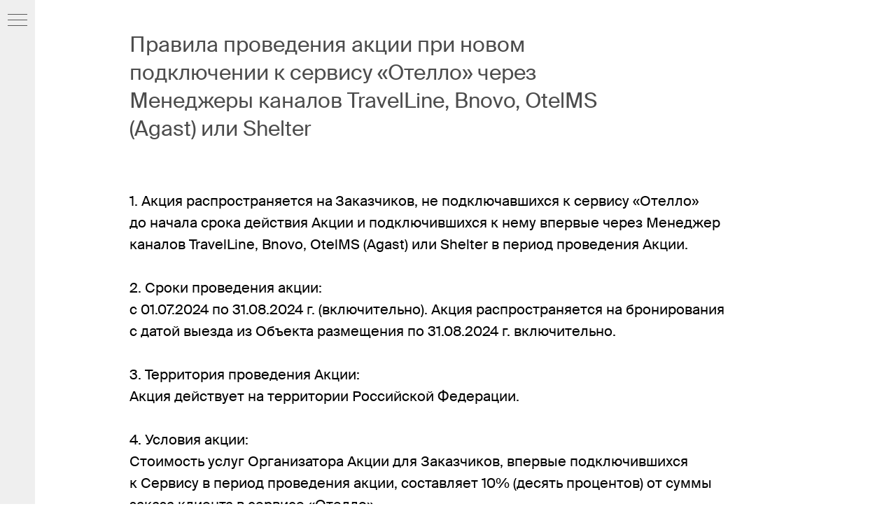

--- FILE ---
content_type: text/html; charset=UTF-8
request_url: https://law.2gis.ru/direct-connection-otello-march
body_size: 10090
content:
<!DOCTYPE html> <html> <head> <meta charset="utf-8" /> <meta http-equiv="Content-Type" content="text/html; charset=utf-8" /> <meta name="viewport" content="width=device-width, initial-scale=1.0" /> <!--metatextblock--> <title>Правила проведения акции при новом подключении к сервису «Отелло» через Менеджер каналов </title> <meta property="og:url" content="https://law.2gis.ru/direct-connection-otello-march" /> <meta property="og:title" content="Правила проведения акции при новом подключении к сервису «Отелло» через Менеджер каналов " /> <meta property="og:description" content="" /> <meta property="og:type" content="website" /> <link rel="canonical" href="https://law.2gis.ru/direct-connection-otello-march"> <!--/metatextblock--> <meta name="format-detection" content="telephone=no" /> <meta http-equiv="x-dns-prefetch-control" content="on"> <link rel="dns-prefetch" href="https://ws.tildacdn.com"> <link rel="dns-prefetch" href="https://static.tildacdn.com"> <link rel="shortcut icon" href="https://static.tildacdn.com/tild6638-3538-4533-b638-663830613830/favicon.ico" type="image/x-icon" /> <!-- Assets --> <script src="https://neo.tildacdn.com/js/tilda-fallback-1.0.min.js" async charset="utf-8"></script> <link rel="stylesheet" href="https://static.tildacdn.com/css/tilda-grid-3.0.min.css" type="text/css" media="all" onerror="this.loaderr='y';"/> <link rel="stylesheet" href="https://static.tildacdn.com/ws/project7172703/tilda-blocks-page45296167.min.css?t=1738306422" type="text/css" media="all" onerror="this.loaderr='y';" /> <script nomodule src="https://static.tildacdn.com/js/tilda-polyfill-1.0.min.js" charset="utf-8"></script> <script type="text/javascript">function t_onReady(func) {if(document.readyState!='loading') {func();} else {document.addEventListener('DOMContentLoaded',func);}}
function t_onFuncLoad(funcName,okFunc,time) {if(typeof window[funcName]==='function') {okFunc();} else {setTimeout(function() {t_onFuncLoad(funcName,okFunc,time);},(time||100));}}function t_throttle(fn,threshhold,scope) {return function() {fn.apply(scope||this,arguments);};}function t396_initialScale(t){t=document.getElementById("rec"+t);if(t){t=t.querySelector(".t396__artboard");if(t){var e,r=document.documentElement.clientWidth,a=[];if(i=t.getAttribute("data-artboard-screens"))for(var i=i.split(","),l=0;l<i.length;l++)a[l]=parseInt(i[l],10);else a=[320,480,640,960,1200];for(l=0;l<a.length;l++){var n=a[l];n<=r&&(e=n)}var o="edit"===window.allrecords.getAttribute("data-tilda-mode"),d="center"===t396_getFieldValue(t,"valign",e,a),c="grid"===t396_getFieldValue(t,"upscale",e,a),s=t396_getFieldValue(t,"height_vh",e,a),u=t396_getFieldValue(t,"height",e,a),g=!!window.opr&&!!window.opr.addons||!!window.opera||-1!==navigator.userAgent.indexOf(" OPR/");if(!o&&d&&!c&&!s&&u&&!g){for(var _=parseFloat((r/e).toFixed(3)),f=[t,t.querySelector(".t396__carrier"),t.querySelector(".t396__filter")],l=0;l<f.length;l++)f[l].style.height=Math.floor(parseInt(u,10)*_)+"px";t396_scaleInitial__getElementsToScale(t).forEach(function(t){t.style.zoom=_})}}}}function t396_scaleInitial__getElementsToScale(t){return t?Array.prototype.slice.call(t.children).filter(function(t){return t&&(t.classList.contains("t396__elem")||t.classList.contains("t396__group"))}):[]}function t396_getFieldValue(t,e,r,a){var i=a[a.length-1],l=r===i?t.getAttribute("data-artboard-"+e):t.getAttribute("data-artboard-"+e+"-res-"+r);if(!l)for(var n=0;n<a.length;n++){var o=a[n];if(!(o<=r)&&(l=o===i?t.getAttribute("data-artboard-"+e):t.getAttribute("data-artboard-"+e+"-res-"+o)))break}return l}</script> <script src="https://static.tildacdn.com/js/tilda-scripts-3.0.min.js" charset="utf-8" defer onerror="this.loaderr='y';"></script> <script src="https://static.tildacdn.com/ws/project7172703/tilda-blocks-page45296167.min.js?t=1738306422" charset="utf-8" async onerror="this.loaderr='y';"></script> <script src="https://static.tildacdn.com/js/tilda-lazyload-1.0.min.js" charset="utf-8" async onerror="this.loaderr='y';"></script> <script src="https://static.tildacdn.com/js/tilda-menu-1.0.min.js" charset="utf-8" async onerror="this.loaderr='y';"></script> <script src="https://static.tildacdn.com/js/tilda-zero-1.1.min.js" charset="utf-8" async onerror="this.loaderr='y';"></script> <script src="https://static.tildacdn.com/js/tilda-zero-scale-1.0.min.js" charset="utf-8" async onerror="this.loaderr='y';"></script> <script src="https://static.tildacdn.com/js/tilda-skiplink-1.0.min.js" charset="utf-8" async onerror="this.loaderr='y';"></script> <script src="https://static.tildacdn.com/js/tilda-events-1.0.min.js" charset="utf-8" async onerror="this.loaderr='y';"></script> <script type="text/javascript">window.dataLayer=window.dataLayer||[];</script> <script type="text/javascript">(function() {if((/bot|google|yandex|baidu|bing|msn|duckduckbot|teoma|slurp|crawler|spider|robot|crawling|facebook/i.test(navigator.userAgent))===false&&typeof(sessionStorage)!='undefined'&&sessionStorage.getItem('visited')!=='y'&&document.visibilityState){var style=document.createElement('style');style.type='text/css';style.innerHTML='@media screen and (min-width: 980px) {.t-records {opacity: 0;}.t-records_animated {-webkit-transition: opacity ease-in-out .2s;-moz-transition: opacity ease-in-out .2s;-o-transition: opacity ease-in-out .2s;transition: opacity ease-in-out .2s;}.t-records.t-records_visible {opacity: 1;}}';document.getElementsByTagName('head')[0].appendChild(style);function t_setvisRecs(){var alr=document.querySelectorAll('.t-records');Array.prototype.forEach.call(alr,function(el) {el.classList.add("t-records_animated");});setTimeout(function() {Array.prototype.forEach.call(alr,function(el) {el.classList.add("t-records_visible");});sessionStorage.setItem("visited","y");},400);}
document.addEventListener('DOMContentLoaded',t_setvisRecs);}})();</script></head> <body class="t-body" style="margin:0;"> <!--allrecords--> <div id="allrecords" class="t-records" data-hook="blocks-collection-content-node" data-tilda-project-id="7172703" data-tilda-page-id="45296167" data-tilda-page-alias="direct-connection-otello-march" data-tilda-formskey="805389c61b2cbc3a63792aec27172703" data-tilda-lazy="yes" data-tilda-root-zone="com"> <!--header--> <header id="t-header" class="t-records" data-hook="blocks-collection-content-node" data-tilda-project-id="7172703" data-tilda-page-id="35968189" data-tilda-formskey="805389c61b2cbc3a63792aec27172703" data-tilda-lazy="yes" data-tilda-root-zone="com"> <div id="rec584027208" class="r t-rec" style="background-color:#efefef; " data-animationappear="off" data-record-type="830" data-bg-color="#efefef"> <!-- t830 --> <!-- @classes t-name t-name_xs t-descr t-descr_xs t-title t-text --> <div id="nav584027208marker"></div> <div id="nav584027208" class="t830" data-menu="yes"> <div class="t830__panel t830__panel_bg t830__panel_hover t830__panel_close" style=""> <div class="t830__menu__content "> <button
type="button"
class="t830__burger t830__burger_mobile"
aria-label="Навигационное меню"
aria-expanded="false"> <span style="background-color:#595959"></span> <span style="background-color:#595959"></span> <span style="background-color:#595959"></span> <span style="background-color:#595959"></span> </button> <div class="t830__side"> <button
type="button"
class="t830__burger"
aria-label="Навигационное меню"
aria-expanded="false"
style=""> <span style="background-color:#595959;"></span> <span style="background-color:#595959;"></span> <span style="background-color:#595959;"></span> <span style="background-color:#595959;"></span> </button> </div> </div> </div> <div class="t830m__overlay"> <div class="t830m__overlay_bg" style=" "></div> </div> <div class="t830m t830m_bg t830m_close"> <div class="t830m__container"> <button type="button" class="t830m__close-button t830m__close t830m__close_bg t830m_opened" aria-label="Закрыть меню"> <div class="t830m__close_icon t830m__close_icon_none"> <span style="background-color:#595959"></span> <span style="background-color:#595959"></span> <span style="background-color:#595959"></span> <span style="background-color:#595959"></span> </div> </button> <div class="t830m__top t830m__top_addwrap t830m__top_padd-text"> <div class="t830m__wrap"> <div class="t830__logo__container "> <div class="t830__logo__content"> <a class="t830__logo" href="/"> <img class="t830__logo__img"
src="https://static.tildacdn.com/tild3032-3433-4863-b836-316462356561/2gis.svg"
imgfield="img"
alt=""> </a> </div> </div> <div class="t830m__menu"> <div class="t830m__list"> <div class="t830m__list-item"> <div class="t830m__list-title t830m__list-title_toggle"> <div class="t830m__list-title-text t-descr t-menu__link-item t830m__list-title-text_opacity">Документы для пользователей</div> </div> <div class="t830m__submenu t830m__submenu_close"> <div class="t830m__submenu-item"> <a class="t-menusub__link-item t-descr" href="/advert-rules" data-menu-item-number="1">Правила оказания рекламных и информационных услуг</a> </div> <div class="t830m__submenu-item"> <a class="t-menusub__link-item t-descr" href="/privacy" data-menu-item-number="2">Политика конфиденциальности</a> </div> <div class="t830m__submenu-item"> <a class="t-menusub__link-item t-descr" href="/licensing-agreement" data-menu-item-number="3">Лицензионное соглашение</a> </div> <div class="t830m__submenu-item"> <a class="t-menusub__link-item t-descr" href="/rules" data-menu-item-number="4">Соглашение об использовании сервисов 2ГИС </a> </div> <div class="t830m__submenu-item"> <a class="t-menusub__link-item t-descr" href="/informational-requirements" data-menu-item-number="5">Требования к информационным материалам</a> </div> <div class="t830m__submenu-item"> <a class="t-menusub__link-item t-descr" href="/protection-children-rules" data-menu-item-number="6">Правила защиты детей от информации, причиняющей вред их здоровью и развитию</a> </div> <div class="t830m__submenu-item"> <a class="t-menusub__link-item t-descr" href="/reference-information" data-menu-item-number="7">Правила размещения справочной информации о компаниях в Сервисе 2ГИС</a> </div> <div class="t830m__submenu-item"> <a class="t-menusub__link-item t-descr" href="/map-rules" data-menu-item-number="8">Правила выполнения работ по изготовлению карт и буклетов</a> </div> </div> </div> <div class="t830m__list-item"> <div class="t830m__list-title t830m__list-title_toggle"> <div class="t830m__list-title-text t-descr t-menu__link-item t830m__list-title-text_opacity">Дополнительные сервисы</div> </div> <div class="t830m__submenu t830m__submenu_close"> <div class="t830m__submenu-item"> <a class="t-menusub__link-item t-descr" href="/microsite" data-menu-item-number="1">Соглашение об использовании Микросайта и требования к контенту для Микросайта</a> </div> <div class="t830m__submenu-item"> <a class="t-menusub__link-item t-descr" href="/sup" data-menu-item-number="2">Правила предоставления неисключительной сублицензии на ПО ROCKETDATA</a> </div> <div class="t830m__submenu-item"> <a class="t-menusub__link-item t-descr" href="/sublicense-reviews-pro" data-menu-item-number="3">Правила предоставления неисключительной сублицензии на программное обеспечение</a> </div> <div class="t830m__submenu-item"> <a class="t-menusub__link-item t-descr" href="/online-zapravki" data-menu-item-number="4">Пользовательское соглашение (оферта) (Онлайн-заправки)</a> </div> <div class="t830m__submenu-item"> <a class="t-menusub__link-item t-descr" href="/webapi-offer" data-menu-item-number="5">Оферта по справочному API</a> </div> <div class="t830m__submenu-item"> <a class="t-menusub__link-item t-descr" href="/offer-cartographic-webapi" data-menu-item-number="6">Оферта по картографическому API</a> </div> <div class="t830m__submenu-item"> <a class="t-menusub__link-item t-descr" href="/offer-2gis-pro" data-menu-item-number="7">Оферта 2ГИС Про</a> </div> <div class="t830m__submenu-item"> <a class="t-menusub__link-item t-descr" href="/api-rules" data-menu-item-number="8">Правовая информация по API 2ГИС</a> </div> <div class="t830m__submenu-item"> <a class="t-menusub__link-item t-descr" href="/maps-pay" data-menu-item-number="9">Порядок определения стоимости использования Картографических WebAPI</a> </div> <div class="t830m__submenu-item"> <a class="t-menusub__link-item t-descr" href="/catalog-pay" data-menu-item-number="10">Порядок определения стоимости использования Справочного WebAPI</a> </div> <div class="t830m__submenu-item"> <a class="t-menusub__link-item t-descr" href="/add-services#otello" data-menu-item-number="11">Отелло</a> </div> <div class="t830m__submenu-item"> <a class="t-menusub__link-item t-descr" href="/sample-rules" data-menu-item-number="12">Правила оказания услуг по формированию и предоставлению выборки данных из 2ГИС</a> </div> </div> </div> <div class="t830m__list-item"> <div class="t830m__list-title t830m__list-title_toggle"> <div class="t830m__list-title-text t-descr t-menu__link-item t830m__list-title-text_opacity">Реклама в 2ГИС</div> </div> <div class="t830m__submenu t830m__submenu_close"> <div class="t830m__submenu-item"> <a class="t-menusub__link-item t-descr" href="/advert-rules" data-menu-item-number="1">Правила оказания рекламных и информационных услуг</a> </div> <div class="t830m__submenu-item"> <a class="t-menusub__link-item t-descr" href="/advert-rules/requirements" data-menu-item-number="2">Требования к рекламным материалам</a> </div> <div class="t830m__submenu-item"> <a class="t-menusub__link-item t-descr" href="/advert-rules/technical-requirements" data-menu-item-number="3">Требования к оформлению рекламных материалов</a> </div> <div class="t830m__submenu-item"> <a class="t-menusub__link-item t-descr" href="/advert-rules/edo" data-menu-item-number="4">Электронный документооборот</a> </div> <div class="t830m__submenu-item"> <a class="t-menusub__link-item t-descr" href="/advert-rules/refund" data-menu-item-number="5">Порядок возврата средств</a> </div> <div class="t830m__submenu-item"> <a class="t-menusub__link-item t-descr" href="/advert-rules/digital_3_0" data-menu-item-number="6">Правила оказания рекламных услуг в Системах размещения контекстной рекламы и/или</a> </div> <div class="t830m__submenu-item"> <a class="t-menusub__link-item t-descr" href="/advert-rules/sales-lk" data-menu-item-number="7">Правила оказания рекламных и информационных услуг в Приложениях 2ГИС</a> </div> <div class="t830m__submenu-item"> <a class="t-menusub__link-item t-descr" href="/advert-rules/sites" data-menu-item-number="8">Правила выполнения работ по оформлению и обслуживанию Сайта</a> </div> <div class="t830m__submenu-item"> <a class="t-menusub__link-item t-descr" href="/advert-rules/second-price-auction" data-menu-item-number="9">Правила оказания рекламных и информационных услуг в рамках аукциона второй цены</a> </div> <div class="t830m__submenu-item"> <a class="t-menusub__link-item t-descr" href="/advert-rules/mvp-lk" data-menu-item-number="10">Правила оказания рекламных и информационных услуг с использованием Продуктов 2ГИ</a> </div> <div class="t830m__submenu-item"> <a class="t-menusub__link-item t-descr" href="/oferta-advert-apps" data-menu-item-number="11">Оферта на оказание рекламных и информационных услуг в Приложениях 2ГИС</a> </div> <div class="t830m__submenu-item"> <a class="t-menusub__link-item t-descr" href="/counting-clicks" data-menu-item-number="12">Правила учета Рекламных кликов / показов</a> </div> </div> </div> <div class="t830m__list-item"> <div class="t830m__list-title t830m__list-title_toggle"> <div class="t830m__list-title-text t-descr t-menu__link-item t830m__list-title-text_opacity">О персональных данных</div> </div> <div class="t830m__submenu t830m__submenu_close"> <div class="t830m__submenu-item"> <a class="t-menusub__link-item t-descr" href="/privacy" data-menu-item-number="1">Политика конфиденциальности</a> </div> <div class="t830m__submenu-item"> <a class="t-menusub__link-item t-descr" href="/privacy-partner" data-menu-item-number="2">Политика конфиденциальности Партнёра 2ГИС </a> </div> <div class="t830m__submenu-item"> <a class="t-menusub__link-item t-descr" href="/partner-agreement" data-menu-item-number="3">Соглашение с партнёром 2ГИС </a> </div> <div class="t830m__submenu-item"> <a class="t-menusub__link-item t-descr" href="/partners-list" data-menu-item-number="4">Перечень Партнёров 2ГИС</a> </div> <div class="t830m__submenu-item"> <a class="t-menusub__link-item t-descr" href="/personal-data-policy" data-menu-item-number="5">Политика обработки персональных данных соискателей</a> </div> <div class="t830m__submenu-item"> <a class="t-menusub__link-item t-descr" href="/employment-assistance" data-menu-item-number="6">Соглашение о содействии в трудоустройстве</a> </div> <div class="t830m__submenu-item"> <a class="t-menusub__link-item t-descr" href="/personal-data-dublgis" data-menu-item-number="7">Политика в отношении обработки персональных данных субъектов персональных данны</a> </div> </div> </div> <div class="t830m__list-item"> <div class="t830m__list-title t830m__list-title_toggle"> <div class="t830m__list-title-text t-descr t-menu__link-item t830m__list-title-text_opacity">Акции 2ГИС</div> </div> <div class="t830m__submenu t830m__submenu_close"> <div class="t830m__submenu-item"> <a class="t-menusub__link-item t-descr" href="/actions-rules" data-menu-item-number="1">Правила проведения Акций </a> </div> <div class="t830m__submenu-item"> <a class="t-menusub__link-item t-descr" href="/agents-giveaway-rules" data-menu-item-number="2">Правила проведения Акции в социальных сетях </a> </div> <div class="t830m__submenu-item"> <a class="t-menusub__link-item t-descr" href="/giveaway-rules" data-menu-item-number="3">Правила проведения Акции по добавлению Контента </a> </div> <div class="t830m__submenu-item"> <a class="t-menusub__link-item t-descr" href="/sale_one_month" data-menu-item-number="4">Правила и условия проведения акции «Месяц в подарок для клиентов СберБизнес»</a> </div> <div class="t830m__submenu-item"> <a class="t-menusub__link-item t-descr" href="/sber" data-menu-item-number="5">Правила и условия проведения акций для клиентов, подключивших РКО в СберБанке» </a> </div> </div> </div> <div class="t830m__list-item"> <div class="t830m__list-title t830m__list-title_toggle"> <div class="t830m__list-title-text t-descr t-menu__link-item t830m__list-title-text_opacity">Интеллектуальная собственность</div> </div> <div class="t830m__submenu t830m__submenu_close"> <div class="t830m__submenu-item"> <a class="t-menusub__link-item t-descr" href="/licensing-agreement" data-menu-item-number="1">Лицензионное соглашение </a> </div> <div class="t830m__submenu-item"> <a class="t-menusub__link-item t-descr" href="/copyright" data-menu-item-number="2">Информация о Правообладателях </a> </div> <div class="t830m__submenu-item"> <a class="t-menusub__link-item t-descr" href="/trademarks" data-menu-item-number="3">Информация для правообладателей товарных знаков</a> </div> </div> </div> <div class="t830m__list-item"> <div class="t830m__list-title t830m__list-title_toggle"> <div class="t830m__list-title-text t-descr t-menu__link-item t830m__list-title-text_opacity">В силу требований закона</div> </div> <div class="t830m__submenu t830m__submenu_close"> <div class="t830m__submenu-item"> <a class="t-menusub__link-item t-descr" href="/functional-characteristics" data-menu-item-number="1">Описание функциональных характеристик Программного продукта 2ГИС Онлайн-версия</a> </div> <div class="t830m__submenu-item"> <a class="t-menusub__link-item t-descr" href="/functional-characteristics-data2gis" data-menu-item-number="2">Описание функциональных характеристик Программного продукта Сервис Data.2gis</a> </div> <div class="t830m__submenu-item"> <a class="t-menusub__link-item t-descr" href="/functional-characteristics-2gispro" data-menu-item-number="3">Описание функциональных характеристик Программного продукта 2ГИС Про</a> </div> <div class="t830m__submenu-item"> <a class="t-menusub__link-item t-descr" href="/software-package" data-menu-item-number="4">Порядок определения стоимости использования Программного комплекса 2ГИС</a> </div> <div class="t830m__submenu-item"> <a class="t-menusub__link-item t-descr" href="/about-2gis" data-menu-item-number="5">Информация о деятельности 2ГИС в области информационных технологий</a> </div> <div class="t830m__submenu-item"> <a class="t-menusub__link-item t-descr" href="/sout" data-menu-item-number="6">Отчёт о проведении специальной оценки условий труда</a> </div> <div class="t830m__submenu-item"> <a class="t-menusub__link-item t-descr" href="/recommendation-services" data-menu-item-number="7">Правила применения рекомендательных технологий</a> </div> <div class="t830m__submenu-item"> <a class="t-menusub__link-item t-descr" href="/cost-2gispro" data-menu-item-number="8">Порядок определения стоимости использования 2ГИС ПРО</a> </div> <div class="t830m__submenu-item"> <a class="t-menusub__link-item t-descr" href="/cost-data2gis" data-menu-item-number="9">Порядок определения стоимости использования Data.2gis</a> </div> </div> </div> <div class="t830m__list-item"> <div class="t830m__list-title t830m__list-title_toggle"> <div class="t830m__list-title-text t-descr t-menu__link-item t830m__list-title-text_opacity">Комплаенс</div> </div> <div class="t830m__submenu t830m__submenu_close"> <div class="t830m__submenu-item"> <a class="t-menusub__link-item t-descr" href="/compliance/anti-corruption-policy" data-menu-item-number="1">Политика по противодействию коррупции</a> </div> <div class="t830m__submenu-item"> <a class="t-menusub__link-item t-descr" href="/compliance/conflict-of-interest-policy" data-menu-item-number="2">Политика по управлению конфликтом интересов</a> </div> <div class="t830m__submenu-item"> <a class="t-menusub__link-item t-descr" href="/compliance/hotline" data-menu-item-number="3">Горячая линия Комплаенс Группы 2ГИС</a> </div> </div> </div> <div class="t830m__list-item"> <div class="t830m__list-title t830m__list-title_toggle"> <div class="t830m__list-title-text t-descr t-menu__link-item t830m__list-title-text_opacity">Оговорки для контрагентов</div> </div> <div class="t830m__submenu t830m__submenu_close"> <div class="t830m__submenu-item"> <a class="t-menusub__link-item t-descr" href="/clause/anti-corruption-clause" data-menu-item-number="1">Оговорка о соблюдении антикоррупционного законодательства</a> </div> <div class="t830m__submenu-item"> <a class="t-menusub__link-item t-descr" href="/clause/personal-data-clause" data-menu-item-number="2">Оговорка о персональных данных</a> </div> <div class="t830m__submenu-item"> <a class="t-menusub__link-item t-descr" href="/clause/privacy-clause" data-menu-item-number="3">Оговорка о конфиденциальности</a> </div> </div> </div> <div class="t830m__list-item"> <div class="t830m__list-title t830m__menu-item"> <a class="t830m__list-title-link t-menu__link-item t-descr" href="/appeals" data-menu-item-number="10">Обращения</a> </div> </div> </div> </div> </div> </div> </div> </div> </div> <style>#rec584027208 .t830m{background-color:#efefef;}#rec584027208 .t830m__close{background-color:#efefef;}#rec584027208 .t830__panel{background-color:#efefef;}@media screen and (max-width:1200px){#rec584027208 .t830m.t830m_bg{background-color:#efefef;}#rec584027208 .t830m__close.t830m__close_bg{background-color:#efefef;}#rec584027208 .t830__panel.t830__panel_bg{background-color:#efefef;}}</style> <script>t_onReady(function() {var tildaSearchJS='https://static.tildacdn.com/js/tilda-search-';var s=document.createElement('script');s.src=tildaSearchJS + '1.2.min.js';s.async=true;s.onerror=function() {console.log('Error load Tilda Search in ME901');};if(document.querySelectorAll("script[src^='" + tildaSearchJS + "']").length===0&&document.querySelectorAll("script[src^='" + tildaSearchJS + "']").length===0) {document.head.appendChild(s);}});</script> <script>window.zero_window_width_hook='allrecords';t_onReady(function() {t_onFuncLoad('t830_init',function() {t830_init('584027208');});});</script> <style>#rec584027208 .t-menu__link-item{-webkit-transition:color 0.3s ease-in-out,opacity 0.3s ease-in-out;transition:color 0.3s ease-in-out,opacity 0.3s ease-in-out;position:relative;}#rec584027208 .t-menu__link-item.t-active:not(.t978__menu-link){color:#000000 !important;font-weight:600 !important;opacity:1 !important;}#rec584027208 .t-menu__link-item.t-active::after{content:'';position:absolute;left:0;-webkit-transition:all 0.3s ease;transition:all 0.3s ease;opacity:1;width:100%;height:100%;bottom:-0px;border-bottom:0px solid #0000FF;-webkit-box-shadow:inset 0px -1px 0px 0px #0000FF;-moz-box-shadow:inset 0px -1px 0px 0px #0000FF;box-shadow:inset 0px -1px 0px 0px #0000FF;}#rec584027208 .t-menu__link-item:not(.t-active):not(.tooltipstered):hover{color:#19aa1e !important;opacity:0.6 !important;}#rec584027208 .t-menu__link-item:not(.t-active):not(.tooltipstered):focus-visible{color:#19aa1e !important;opacity:0.6 !important;}@supports (overflow:-webkit-marquee) and (justify-content:inherit){#rec584027208 .t-menu__link-item,#rec584027208 .t-menu__link-item.t-active{opacity:1 !important;}}</style> <style>#rec584027208 .t-menusub__link-item{-webkit-transition:color 0.3s ease-in-out,opacity 0.3s ease-in-out;transition:color 0.3s ease-in-out,opacity 0.3s ease-in-out;}#rec584027208 .t-menusub__link-item.t-active{color:#000000 !important;font-weight:600 !important;}#rec584027208 .t-menusub__link-item:not(.t-active):not(.tooltipstered):hover{color:#19aa1e !important;opacity:0.6 !important;}@supports (overflow:-webkit-marquee) and (justify-content:inherit){#rec584027208 .t-menusub__link-item,#rec584027208 .t-menusub__link-item.t-active{opacity:1 !important;}}</style> <style> #rec584027208 .t830__panel-text{font-weight:400;}#rec584027208 .t830__logo__text{color:#000000;font-weight:400;}#rec584027208 .t830m__list-title-text{color:#000000;font-weight:600;}#rec584027208 a.t830m__list-title-link{color:#000000;font-weight:600;}#rec584027208 a.t-menusub__link-item{color:#000000;font-weight:400;}#rec584027208 .t830m__text{line-height:2.25;color:#000000;padding-top:15px;}</style> <style> #rec584027208 .t830__logo{color:#000000;font-weight:400;}</style> <style>#rec584027208 .t830m {box-shadow:0px 1px 3px rgba(0,0,0,0);}</style> </div> </header> <!--/header--> <div id="rec718939881" class="r t-rec t-rec_pt_45 t-rec_pb_45" style="padding-top:45px;padding-bottom:45px; " data-record-type="127"> <!-- T119 --> <div class="t119"> <div class="t-container "> <div class="t-col t-col_8 t-prefix_1"> <div class="t119__preface t-descr" field="text">Правила проведения акции при новом подключении к&nbsp;сервису «Отелло» через Менеджеры каналов TravelLine, Bnovo, OtelMS (Agast) или Shelter</div> </div> </div> </div> <style> #rec718939881 .t119__preface{opacity:0.7;}</style> </div> <div id="rec718939882" class="r t-rec t-rec_pt_15 t-rec_pb_15" style="padding-top:15px;padding-bottom:15px; " data-record-type="106"> <!-- T004 --> <div class="t004"> <div class="t-container "> <div class="t-col t-col_9 t-prefix_1"> <div field="text" class="t-text t-text_md ">1. Акция распространяется на<strong> </strong>Заказчиков, не&nbsp;подключавшихся к&nbsp;сервису «Отелло» до&nbsp;начала срока действия Акции и&nbsp;подключившихся к&nbsp;нему впервые через Менеджер каналов TravelLine, Bnovo, OtelMS (Agast) или Shelter в&nbsp;период проведения Акции.<br /><br />2. Сроки проведения акции:<br />с&nbsp;01.07.2024 по&nbsp;31.08.2024&nbsp;г. (включительно). Акция распространяется на&nbsp;бронирования с&nbsp;датой выезда из&nbsp;Объекта размещения по&nbsp;31.08.2024&nbsp;г. включительно.<br /><br />3. Территория проведения Акции:<br />Акция действует на&nbsp;территории Российской Федерации.<br /><br />4. Условия акции:<br />Стоимость услуг Организатора Акции для Заказчиков, впервые подключившихся к&nbsp;Сервису в&nbsp;период проведения акции, составляет 10% (десять процентов) от&nbsp;суммы заказа клиента в&nbsp;сервисе «Отелло».<br /><br />5. Для участия в&nbsp;акции необходимо:<br /><ul><li data-list="bullet">&nbsp;заключить договор на&nbsp;оказание услуг по&nbsp;привлечению клиентов с&nbsp;использованием сервиса «Отелло» и&nbsp;Приложений 2ГИС, а&nbsp;также агентский договор путем акцепта оферт, расположенных по&nbsp;адресу: <a href="https://law.2gis.ru/hotel-servises/offer">https://law.2gis.ru/hotel-servises/offer</a> (далее&nbsp;— оферты) указанными в&nbsp;них способами;</li><li data-list="bullet">совершить действия по&nbsp;передаче в&nbsp;сервис «Отелло» информации об&nbsp;Объекте размещения в&nbsp;объеме, предусмотренном указанными офертами.</li></ul><br />6. Принимая участие в&nbsp;Акции, Заказчик подтверждает свое ознакомление и&nbsp;согласие с&nbsp;офертами, указанными в п.&nbsp;5 настоящих Правил.<br /><br />7. Термины, упомянутые в&nbsp;настоящих Правилах, определены согласно Оферте на&nbsp;оказание услуг по&nbsp;привлечению клиентов с&nbsp;использованием сервиса «Отелло» и&nbsp;Приложений 2ГИС, размещенной по&nbsp;адресу: <a href="https://law.2gis.ru/hotel-servises/offer">https://law.2gis.ru/hotel-servises/offer</a>.<br />Менеджер каналов&nbsp;— специализированный сервис, позволяющий автоматически обновлять информацию о&nbsp;доступных Объектах размещениях и&nbsp;ценах на&nbsp;различных каналах бронирования.<br /><br />8. Совершая действия для участия в&nbsp;Акции, указанные в п.&nbsp;5 настоящих Правил, Заказчик предоставляет полное и&nbsp;безоговорочное согласие с&nbsp;условиями настоящих Правил.<br /><br />9. Настоящие Правила размещены и/или доступны в&nbsp;сети Интернет по&nbsp;адресу&nbsp;— <a href="https://law.2gis.ru/">https://law.2gis.ru/</a><br />Акция может быть в&nbsp;любой момент приостановлена, прекращена или изменена в&nbsp;одностороннем порядке организатором Акции без объяснения причин. Информация о&nbsp;приостановлении/прекращении/изменении Правил Акции размещается в&nbsp;сети Интернет по&nbsp;адресу, указанному в&nbsp;настоящем пункте Правил.<br />Заказчику может быть отказано в&nbsp;предусмотренном настоящими Правилами снижении размера комиссии Организатора Акции (до&nbsp;10% вместо 15%), в&nbsp;случае выявления Организатором Акции злоупотреблений и/или нарушения условий участия в&nbsp;Акции со&nbsp;стороны Заказчика.<br /><br />10. По&nbsp;всем вопросам, касающимся участия в&nbsp;Акции, можно обращаться по&nbsp;электронной почте: <a href="mailto:otello@2gis.ru">otello@2gis.ru</a> или по&nbsp;телефону: 8 800 200 1521.<br /><br />11. Организатор Акции: ООО&nbsp;«ДубльГИС», ИНН 5405276278, КПП 540401001, ОГРН 1045401929847, юридический адрес: 630 048, г.&nbsp;Новосибирск, пл.&nbsp;им.&nbsp;Карла Маркса, д.&nbsp;7, 13 этаж, телефон: 8&nbsp;(800)&nbsp;200-15-21.</div> </div> </div> </div> </div> <div id="rec729530731" class="r t-rec t-rec_pt_30 t-rec_pb_60" style="padding-top:30px;padding-bottom:60px; " data-record-type="106"> <!-- T004 --> <div class="t004"> <div class="t-container "> <div class="t-col t-col_9 t-prefix_1"> <div field="text" class="t-text t-text_md ">Смотрите также<br /><br /><ul><li data-list="bullet"><a href="https://law.2gis.ru/direct-connection-otello-march/archive#red010724">Правила от 01.07.24 г.</a> (утратило силу 08.07.24&nbsp;г.)</li><li data-list="bullet"><a href="https://law.2gis.ru/direct-connection-otello-march/archive#red040624">Правила от 04.06.24 г.</a> (утратило силу 01.07.24&nbsp;г.)</li><li data-list="bullet"><a href="https://law.2gis.ru/direct-connection-otello-march/archive#red130524">Правила от 13.05.24 г.</a> (утратило силу 04.06.24&nbsp;г.)</li><li data-list="bullet"><a href="https://law.2gis.ru/direct-connection-otello-march/archive#red020424">Правила от 02.04.24 г.</a> (утратило силу 13.05.24&nbsp;г.)</li><li data-list="bullet"><a href="https://law.2gis.ru/direct-connection-otello-march/archive#red110324">Правила от 11.03.24 г.</a> (утратило силу 02.04.24&nbsp;г.)</li><li data-list="bullet"><a href="https://law.2gis.ru/direct-connection-otello-march/archive#red090124">Правила от 09.01.24 г.</a> (утратило силу 02.04.24&nbsp;г.)</li></ul></div> </div> </div> </div> </div> <div id="rec718939883" class="r t-rec" style=" " data-animationappear="off" data-record-type="217"> <!-- t190 --> <div class="t190" style="position:fixed; z-index:100000; bottom:30px; right:30px; min-height:30px"> <button type="button"
class="t190__button t190__button_circle"
aria-label="Вернуться к началу страницы"> <svg role="presentation" xmlns="http://www.w3.org/2000/svg" xmlns:xlink="http://www.w3.org/1999/xlink" x="0px" y="0px"
width="50px" height="50px" viewBox="0 0 48 48" enable-background="new 0 0 48 48" xml:space="preserve"> <path style="fill:#000000;" d="M47.875,24c0,13.186-10.689,23.875-23.875,23.875S0.125,37.186,0.125,24S10.814,0.125,24,0.125
S47.875,10.814,47.875,24z M25.503,16.881l6.994,7.049c0.583,0.588,1.532,0.592,2.121,0.008c0.588-0.583,0.592-1.533,0.008-2.122
l-9.562-9.637c-0.281-0.283-0.664-0.443-1.063-0.443c0,0,0,0-0.001,0c-0.399,0-0.782,0.159-1.063,0.442l-9.591,9.637
c-0.584,0.587-0.583,1.537,0.005,2.121c0.292,0.292,0.675,0.437,1.058,0.437c0.385,0,0.77-0.147,1.063-0.442L22.5,16.87v19.163
c0,0.828,0.671,1.5,1.5,1.5s1.5-0.672,1.5-1.5L25.503,16.881z"/> </svg> </button> </div> <script>t_onReady(function() {var rec=document.querySelector('#rec718939883');if(!rec) return;var wrapperBlock=rec.querySelector('.t190');if(!wrapperBlock) return;wrapperBlock.style.display='none';window.addEventListener('scroll',t_throttle(function() {if(window.pageYOffset>window.innerHeight) {if(wrapperBlock.style.display==='none') wrapperBlock.style.display='block';} else {if(wrapperBlock.style.display==='block') wrapperBlock.style.display='none';}}));t_onFuncLoad('t190_init',function() {t190_init(718939883);});});</script> </div> <!--footer--> <footer id="t-footer" class="t-records" data-hook="blocks-collection-content-node" data-tilda-project-id="7172703" data-tilda-page-id="37083405" data-tilda-formskey="805389c61b2cbc3a63792aec27172703" data-tilda-lazy="yes" data-tilda-root-zone="com"> <div id="rec682695947" class="r t-rec" style="background-color:#111111; " data-animationappear="off" data-record-type="396" data-bg-color="#111111"> <!-- T396 --> <style>#rec682695947 .t396__artboard {height:164px;background-color:#111111;}#rec682695947 .t396__filter {height:164px;}#rec682695947 .t396__carrier{height:164px;background-position:center center;background-attachment:scroll;background-size:cover;background-repeat:no-repeat;}@media screen and (max-width:1199px) {#rec682695947 .t396__artboard,#rec682695947 .t396__filter,#rec682695947 .t396__carrier {height:299px;}#rec682695947 .t396__filter {}#rec682695947 .t396__carrier {background-attachment:scroll;}}@media screen and (max-width:959px) {#rec682695947 .t396__artboard,#rec682695947 .t396__filter,#rec682695947 .t396__carrier {height:490px;}#rec682695947 .t396__filter {}#rec682695947 .t396__carrier {background-attachment:scroll;}}@media screen and (max-width:639px) {#rec682695947 .t396__artboard,#rec682695947 .t396__filter,#rec682695947 .t396__carrier {height:181px;}#rec682695947 .t396__filter {}#rec682695947 .t396__carrier {background-attachment:scroll;}}@media screen and (max-width:479px) {#rec682695947 .t396__artboard,#rec682695947 .t396__filter,#rec682695947 .t396__carrier {height:190px;}#rec682695947 .t396__filter {}#rec682695947 .t396__carrier {background-attachment:scroll;}}#rec682695947 .tn-elem[data-elem-id="1475147461250"]{color:#ffffff;z-index:2;top:52px;left:calc(50% - 600px + 135px);width:878px;height:auto;}#rec682695947 .tn-elem[data-elem-id="1475147461250"] .tn-atom{color:#ffffff;font-size:14px;font-family:'Arial',Arial,sans-serif;line-height:1.45;font-weight:400;background-position:center center;border-color:transparent ;border-style:solid;}@media screen and (max-width:1199px) {#rec682695947 .tn-elem[data-elem-id="1475147461250"] {top:50px;left:calc(50% - 480px + 107px);width:744px;height:auto;}#rec682695947 .tn-elem[data-elem-id="1475147461250"] .tn-atom{font-size:12px;}}@media screen and (max-width:959px) {#rec682695947 .tn-elem[data-elem-id="1475147461250"] {top:33px;left:calc(50% - 320px + 119px);width:499px;height:auto;}}@media screen and (max-width:639px) {#rec682695947 .tn-elem[data-elem-id="1475147461250"] {top:49px;left:calc(50% - 240px + 83px);width:367px;height:auto;}#rec682695947 .tn-elem[data-elem-id="1475147461250"] .tn-atom{font-size:10px;}}@media screen and (max-width:479px) {#rec682695947 .tn-elem[data-elem-id="1475147461250"] {top:82px;left:calc(50% - 160px + 20px);width:300px;height:auto;}#rec682695947 .tn-elem[data-elem-id="1475147461250"] .tn-atom{font-size:9px;}}</style> <div class='t396'> <div class="t396__artboard" data-artboard-recid="682695947" data-artboard-screens="320,480,640,960,1200" data-artboard-height="164" data-artboard-valign="center" data-artboard-upscale="grid" data-artboard-height-res-320="190" data-artboard-height-res-480="181" data-artboard-height-res-640="490" data-artboard-height-res-960="299"> <div class="t396__carrier" data-artboard-recid="682695947"></div> <div class="t396__filter" data-artboard-recid="682695947"></div> <div class='t396__elem tn-elem tn-elem__6826959471475147461250' data-elem-id='1475147461250' data-elem-type='text' data-field-top-value="52" data-field-left-value="135" data-field-width-value="878" data-field-axisy-value="top" data-field-axisx-value="left" data-field-container-value="grid" data-field-topunits-value="px" data-field-leftunits-value="px" data-field-heightunits-value="" data-field-widthunits-value="px" data-field-top-res-320-value="82" data-field-left-res-320-value="20" data-field-width-res-320-value="300" data-field-top-res-480-value="49" data-field-left-res-480-value="83" data-field-width-res-480-value="367" data-field-top-res-640-value="33" data-field-left-res-640-value="119" data-field-width-res-640-value="499" data-field-top-res-960-value="50" data-field-left-res-960-value="107" data-field-width-res-960-value="744"> <div class='tn-atom'field='tn_text_1475147461250'>© 2ГИС, 2025. Информация о&nbsp;деятельности 2ГИС в&nbsp;области информационных технологий и&nbsp;о&nbsp;продуктах, включенных в&nbsp;единый реестр российских программ для&nbsp;электронных вычислительных машин и&nbsp;баз данных, размещена по&nbsp;адресу: <a href="https://law.2gis.ru/about-2gis" target="_blank" rel="noreferrer noopener" style="color: rgb(255, 255, 255); border-bottom-width: 1px; border-bottom-style: solid; box-shadow: none; text-decoration: none;">https://law.2gis.ru/about-2gis</a>.</div> </div> </div> </div> <script>t_onReady(function() {t_onFuncLoad('t396_init',function() {t396_init('682695947');});});</script> <!-- /T396 --> </div> </footer> <!--/footer--> </div> <!--/allrecords--> <!-- Stat --> <script type="text/javascript">if(!window.mainTracker) {window.mainTracker='tilda';}
setTimeout(function(){(function(d,w,k,o,g) {var n=d.getElementsByTagName(o)[0],s=d.createElement(o),f=function(){n.parentNode.insertBefore(s,n);};s.type="text/javascript";s.async=true;s.key=k;s.id="tildastatscript";s.src=g;if(w.opera=="[object Opera]") {d.addEventListener("DOMContentLoaded",f,false);} else {f();}})(document,window,'9652cd79b61bcd37849f61875c2d0a00','script','https://static.tildacdn.com/js/tilda-stat-1.0.min.js');},2000);</script> </body> </html>

--- FILE ---
content_type: image/svg+xml
request_url: https://static.tildacdn.com/tild3032-3433-4863-b836-316462356561/2gis.svg
body_size: 1086
content:
<?xml version="1.0" encoding="UTF-8"?> <!-- Generator: Adobe Illustrator 25.4.1, SVG Export Plug-In . SVG Version: 6.00 Build 0) --> <svg xmlns="http://www.w3.org/2000/svg" xmlns:xlink="http://www.w3.org/1999/xlink" id="Layer_1" x="0px" y="0px" viewBox="0 0 134 72.2" style="enable-background:new 0 0 134 72.2;" xml:space="preserve"> <style type="text/css"> .st0{fill-rule:evenodd;clip-rule:evenodd;fill:#FFFFFF;filter:url(#Adobe_OpacityMaskFilter);} .st1{mask:url(#mask0_18_580_00000129897871579116244370000008550757744955548844_);} .st2{fill:#19AA1E;} .st3{fill-rule:evenodd;clip-rule:evenodd;fill:#FFB919;} .st4{fill-rule:evenodd;clip-rule:evenodd;fill:#82D714;} .st5{fill-rule:evenodd;clip-rule:evenodd;fill:#FFFFFF;} .st6{fill-rule:evenodd;clip-rule:evenodd;fill:#0073FA;} .st7{fill-rule:evenodd;clip-rule:evenodd;fill:#1A1A1A;} </style> <defs> <filter id="Adobe_OpacityMaskFilter" filterUnits="userSpaceOnUse" x="0" y="29.2" width="43" height="43"> <feColorMatrix type="matrix" values="1 0 0 0 0 0 1 0 0 0 0 0 1 0 0 0 0 0 1 0"></feColorMatrix> </filter> </defs> <mask maskUnits="userSpaceOnUse" x="0" y="29.2" width="43" height="43" id="mask0_18_580_00000129897871579116244370000008550757744955548844_"> <path class="st0" d="M10.7,29.3l1.8,0l19.1,0c0.3,0,0.5,0,0.7,0c0.9,0,1.9,0.1,2.8,0.2c1,0.2,1.8,0.4,2.7,0.9 c0.8,0.4,1.6,1,2.3,1.7c0.7,0.7,1.2,1.4,1.7,2.3c0.4,0.9,0.7,1.7,0.9,2.7c0.2,0.9,0.2,1.9,0.3,2.8c0,0.4,0,0.9,0,1.3l0,0.8l0,17 c0,0.5,0,1,0,1.5c0,0.4,0,0.9,0,1.3c0,0.9-0.1,1.9-0.3,2.8c-0.2,0.9-0.4,1.8-0.9,2.7c-0.4,0.8-1,1.6-1.7,2.3 c-0.7,0.7-1.5,1.2-2.3,1.7c-0.9,0.4-1.8,0.7-2.7,0.9c-0.9,0.2-1.9,0.2-2.8,0.2l-2.9,0l-18.1,0c-0.3,0-0.5,0-0.7,0 c-0.9,0-1.9-0.1-2.8-0.2c-1-0.2-1.8-0.4-2.7-0.9c-0.9-0.4-1.6-1-2.3-1.7c-0.7-0.7-1.2-1.4-1.7-2.3c-0.4-0.9-0.7-1.7-0.9-2.7 C0.1,63.6,0,62.6,0,61.7c0-0.4,0-0.9,0-1.3l0-0.8l0-17c0-0.5,0-1,0-1.5c0-0.4,0-0.9,0-1.3c0-0.9,0.1-1.9,0.2-2.8 c0.2-0.9,0.5-1.8,0.9-2.7c0.4-0.8,1-1.6,1.7-2.3c0.7-0.7,1.5-1.2,2.3-1.7C6,30,6.9,29.7,7.8,29.5C8.8,29.3,9.7,29.3,10.7,29.3z"></path> </mask> <g class="st1"> <rect y="29.2" class="st2" width="43" height="43"></rect> <path class="st3" d="M0,29.2h43v14.1L0,36.6V29.2z"></path> <path class="st4" d="M0,67.5l43-6.7v11.4H0V67.5z"></path> <path class="st5" d="M0,35.8l15,2.3c1.9-1.2,4.1-1.8,6.5-1.8c3.3,0,6.3,1.2,8.5,3.4c0.3,0.3,0.5,0.6,0.8,0.9L43,42.5v1.7l-11-1.7 c0.8,1.6,1.3,3.3,1.3,5.1c0,2.3-0.5,4.6-1.6,6.9l0,0.1l-0.5,1h-1.1c-2.2,0-3.7,0.7-4.6,1.8c-0.8,0.9-1.2,2.2-1.3,3.5l0,0l0,0.2 l0,0.1l0,0.2C24.1,62,24,62.5,24,62.9l19-3v1.7L0,68.4v-1.7l19-3l0-0.4l0-0.1l0-0.1l0-0.1c0-0.5-0.1-1.1-0.1-1.8l0-0.1l0-0.2 c-0.1-1.4-0.6-2.6-1.3-3.5c-0.9-1.2-2.4-1.8-4.6-1.9l-0.1,0h-1.1l-0.5-1c-1.1-2.3-1.6-4.6-1.6-7c0-2.9,1.2-5.8,3.3-7.9 c0.1-0.1,0.1-0.1,0.2-0.2L0,37.5V35.8z"></path> <path class="st6" d="M21.5,38c6,0,10.1,4.6,10.1,9.6c0,2-0.4,4.1-1.5,6.3c-5.9,0-7.4,4.2-7.6,6.9l0,0.2c-0.1,0.9-0.1,1.7-0.2,2.3 l-1.6,0.2l0-0.1c0-0.6-0.1-1.4-0.2-2.5l0,0c-0.3-2.7-1.7-7-7.6-7c-1-2.2-1.5-4.3-1.5-6.3C11.4,42.6,15.5,38,21.5,38z"></path> </g> <path class="st7" d="M62.9,39.7c-5.2,0-9.2,3.2-9.1,8.7h4.9C58.6,46.2,60,44,62.9,44c2.2,0,3.6,1.5,3.6,3.4c0,1.9-1.5,3-4,4.2 c-3.3,1.6-5.2,2.3-8.7,3.5v6.4h18.1v-4.4H60.3c1.7-0.7,3.3-1.5,4.8-2.2c3.9-1.9,6.2-4,6.2-7.8C71.4,42.6,68,39.7,62.9,39.7z M79.3,44.4h9.4V40H74.6v21.5h4.7V44.4z M96.1,40h-4.7v21.5h4.7l8.8-13.7v13.7h4.7V40h-4.7l-8.7,13.7V40z M133.1,53.4h-4.9 c-0.7,2.4-3,4-5.6,4c-3.9,0-6.4-3.3-6.4-6.7s2.5-6.7,6.5-6.7c2.7,0,4.8,1.6,5.5,4h4.9c-0.7-4.8-4.5-8.4-10.5-8.4 c-6.7,0-11.1,4.7-11.1,11.1s4.4,11.1,11.1,11.1C128.6,61.8,132.4,58.3,133.1,53.4z"></path> </svg> 